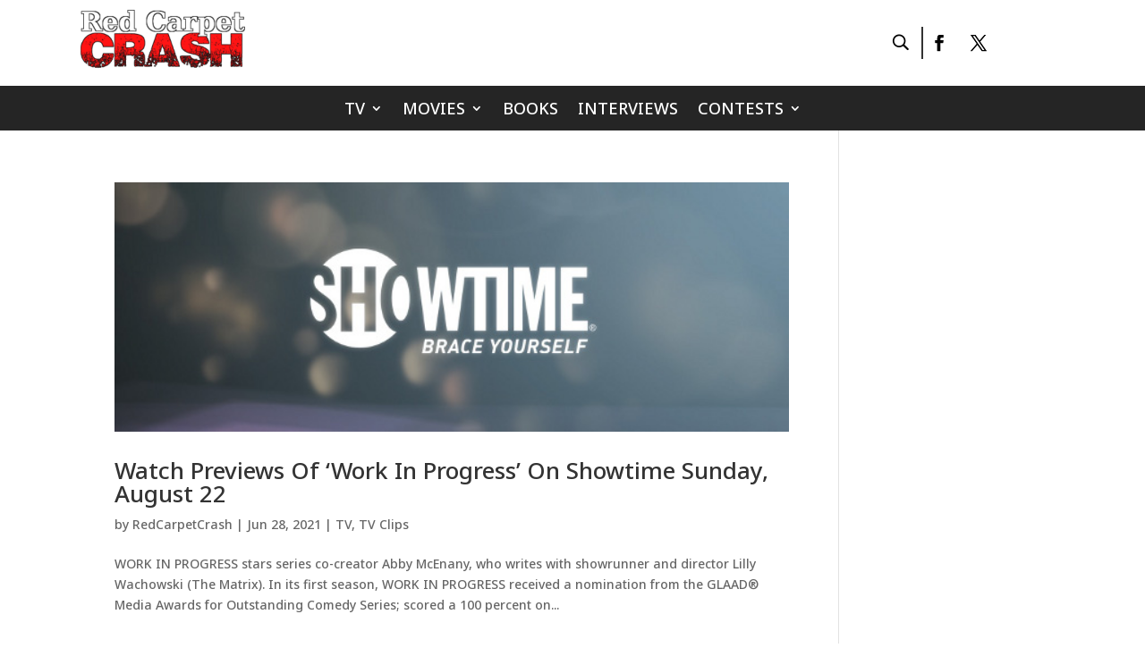

--- FILE ---
content_type: text/html; charset=utf-8
request_url: https://www.google.com/recaptcha/api2/aframe
body_size: 267
content:
<!DOCTYPE HTML><html><head><meta http-equiv="content-type" content="text/html; charset=UTF-8"></head><body><script nonce="9Q1z-wfgYxh1Y_W1vJa7wg">/** Anti-fraud and anti-abuse applications only. See google.com/recaptcha */ try{var clients={'sodar':'https://pagead2.googlesyndication.com/pagead/sodar?'};window.addEventListener("message",function(a){try{if(a.source===window.parent){var b=JSON.parse(a.data);var c=clients[b['id']];if(c){var d=document.createElement('img');d.src=c+b['params']+'&rc='+(localStorage.getItem("rc::a")?sessionStorage.getItem("rc::b"):"");window.document.body.appendChild(d);sessionStorage.setItem("rc::e",parseInt(sessionStorage.getItem("rc::e")||0)+1);localStorage.setItem("rc::h",'1769281569675');}}}catch(b){}});window.parent.postMessage("_grecaptcha_ready", "*");}catch(b){}</script></body></html>